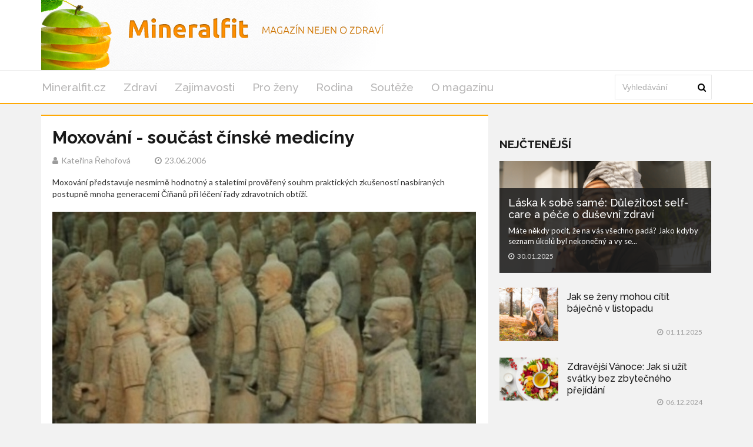

--- FILE ---
content_type: text/html; charset=utf-8
request_url: https://mineralfit.cz/clanek/moxovani-soucast-cinske-mediciny
body_size: 6653
content:
<!DOCTYPE html>
<html lang='cs'>
<head>
<title>Moxování: Tradiční čínská metoda pro zdraví a relaxaci - Mineralfit.cz</title>
<meta name="description" content="Objevte moxování, tradiční čínskou metodu využívající teplo a léčivé byliny k posílení zdraví, uvolnění a prevenci nemocí. Přečtěte si více na našem blogu.">
<meta http-equiv="X-UA-Compatible" content="IE=edge,chrome=1">
<meta http-equiv="Content-Type" content="text/html; charset=utf-8">
<meta name="keywords" content="moxování, tradiční čínská medicína, pelyněk, akupunkturní body, léčivé byliny, prohřívání, moxa, zdraví, prevence, tonizace">
<meta name="robots" content="all">
<meta name="viewport" content="width=device-width">
<link rel="stylesheet" href="https://maxcdn.bootstrapcdn.com/font-awesome/4.1.0/css/font-awesome.min.css">
<meta property="og:type" content="article">
<meta property="og:locale" content="cs_CZ">
<meta property="og:url" content="https://mineralfit.cz/clanek/moxovani-soucast-cinske-mediciny">
<meta property="og:title" content="Moxování: Tradiční čínská metoda pro zdraví a relaxaci - Mineralfit.cz">
<meta property="og:description" content="Objevte moxování, tradiční čínskou metodu využívající teplo a léčivé byliny k posílení zdraví, uvolnění a prevenci nemocí. Přečtěte si více na našem blogu.">
<meta property="og:site_name" content="Mineralfit.cz">
<meta property="fb:app_id" content="292426147811937">
<link href='https://mineralfit.cz/clanek/moxovani-soucast-cinske-mediciny' rel='canonical'>

<meta property="og:image" content="https://www.mineralfit.cz/system/files/photos/2900/images/original_post.jpg">
<link rel="sitemap" href="/sitemap.xml">
<link rel="icon" href="/assets/frontend/mineralfit/favicon-44d6b2505a19c65d3325f230ca732b9fcf94948510aee935213dd2509c03a2a3.ico" type="image/x-icon">
<link rel="shortcut icon" href="/assets/frontend/mineralfit/favicon-44d6b2505a19c65d3325f230ca732b9fcf94948510aee935213dd2509c03a2a3.ico" type="image/x-icon">
<link rel="preconnect" href="https://fonts.googleapis.com">
<link rel="preconnect" href="https://fonts.gstatic.com" crossorigin>
<link href="https://fonts.googleapis.com/css2?family=Raleway:ital,wght@0,100..900;1,100..900&display=swap" rel="stylesheet">
<meta name="author" content="Kateřina Řehořová">
<meta property="dc:creator" content="Kateřina Řehořová">
<link rel="stylesheet" href="/assets/application-8a40ecddf3c6b0e72a25e36a4b9f0b50455509ce8b697d254d9a3c02bacdb5fb.css" media="all" />
<link rel="stylesheet" href="/assets/mineralfit-ba350b482e76a4c77af3357ddc8f6339244fe95c7aa7403033064b896e306437.css" media="all" />
<!--[if gt IE 7]>
<link rel="stylesheet" type="text/css" href="ie.css" />
<![endif]-->
<script src="/assets/application-c30dca050176407409a7715096486f028dc77cc673a5c1e2e2ad9798fe6885c2.js"></script>
<meta name="csrf-param" content="authenticity_token" />
<meta name="csrf-token" content="fE8p9lUBz70W9mY6NGh2n58Fn9WvasDDXpyLXfdXEpN7sLLOLpOds9y_paqMM22L4cdqltvU-t69WoEI04LyiA" />
<!-- Google Tag Manager -->
<script>(function(w,d,s,l,i){w[l]=w[l]||[];w[l].push({'gtm.start':
new Date().getTime(),event:'gtm.js'});var f=d.getElementsByTagName(s)[0],
j=d.createElement(s),dl=l!='dataLayer'?'&l='+l:'';j.async=true;j.src=
'https://www.googletagmanager.com/gtm.js?id='+i+dl;f.parentNode.insertBefore(j,f);
})(window,document,'script','dataLayer','GTM-TDSB3G5');</script>
<!-- End Google Tag Manager -->




</head>
<body>
<!-- Google Tag Manager (noscript) -->
<noscript><iframe src="https://www.googletagmanager.com/ns.html?id=GTM-TDSB3G5" height="0" width="0" style="display:none;visibility:hidden"></iframe></noscript>
<!-- End Google Tag Manager (noscript) -->

<div class='logo-top-ad'>
<div class='container'>
<div class='row'>
<div class='logo col-md-12'>
<a href='/'>
<img alt="Logo Mineralfit.cz" class="img-responsive" src="/assets/frontend/mineralfit/header_background-58be4dcfa8eae8e519d1891eaa3209d57615cb6bdfbd8ee5cbed4fe2e1925514.png" />
</a>
</div>
</div>
</div>
</div>
<div class='main-menu no-rklms'>
<div class='container'>
<div class='row'>
<div class='col-lg-10'>
<nav class='navbar'>
<div class='navbar-header'>
<button class='navbar-toggle collapsed' data-target='#bs-example-navbar-collapse-1' data-toggle='collapse' type='button'>
<span class='icon-bar'></span>
<span class='icon-bar'></span>
<span class='icon-bar'></span>
</button>
</div>
<div class='collapse navbar-collapse' id='bs-example-navbar-collapse-1'>
<ul class='nav navbar-nav sm sm-menu menu-efct' id='main-menu-items'>
<li><a class="" title="Lifestyle magazín pro celou rodinu." href="/">Mineralfit.cz</a></li>
<li><a class="active" title="Články z rubriky Zdraví" href="/kategorie/zdravi-a-zivotni-styl">Zdraví</a></li>
<li><a title="Články z rubriky Zajímavosti" href="/kategorie/zajimavosti-ze-sveta">Zajímavosti</a></li>
<li><a title="Články z rubriky Pro ženy" href="/kategorie/pro-zeny">Pro ženy</a></li>
<li><a title="Články z rubriky Rodina" href="/kategorie/rodina">Rodina</a></li>
<li><a title="Soutěže na magazínu Mineralfit.cz" href="/kategorie/souteze">Soutěže</a></li>
<li><a title="Kontaktujte nás pro jakékoliv dotazy či návrhy. Články o zdraví, kráse, životním stylu, vztazích a více na Mineralfit.cz." href="/o-magazinu">O magazínu</a></li>
</ul>
</div>
</nav>
</div>
<div class='col-lg-2 main-search-bar'>
<form action='/hledani' class='navbar-form float-width' id='cse-search-box' role='search'>
<div class='form-group float-width'>
<input name='cx' type='hidden' value='357e99889d48b4cbe'>
<input name='cof' type='hidden' value='FORID:10'>
<input name='ie' type='hidden' value='UTF-8'>
<input class='form-control float-width search_input' id='gsc-i-id1' name='q' placeholder='Vyhledávání' type='text'>
</div>
<a href='#' name='sa' onclick='document.getElementById(&#39;cse-search-box&#39;).submit(); return false;' type='submit'>
<i class='fa fa-search'></i>
</a>
</form>
<script src='https://cse.google.com/cse.js?cx=357e99889d48b4cbe' type='text/javascript'></script>
</div>
</div>
</div>
</div>
<script>
  window.onload = function(){
    document.getElementById('gsc-i-id1').placeholder = 'Vyhledávání';
  };
</script>

<div id='fb-root'></div>
<script>
  window.fbAsyncInit = function() {
    FB.init({
      appId      : 292426147811937,
      xfbml      : true,
      version    : 'v21.0'
    });
    FB.AppEvents.logPageView();
  };
  
  (function(d, s, id){
     var js, fjs = d.getElementsByTagName(s)[0];
     if (d.getElementById(id)) {return;}
     js = d.createElement(s); js.id = id;
     js.src = "https://connect.facebook.net/cs_CZ/sdk.js";
     fjs.parentNode.insertBefore(js, fjs);
   }(document, 'script', 'facebook-jssdk'));
</script>

<div class='container'>
</div>



<div class='container'>
<div class='main-left-side' itemscope itemtype='https://schema.org/Article'>
<div class='artcl-main float-width'>
<div class='artcl-body float-width'>

<h1 itemprop='name'>Moxování - součást čínské medicíny</h1>
<h5>
<span itemprop='author' itemscope itemtype='https://schema.org/Person'><i class='fa fa-user'></i><span itemprop='name'>Kateřina Řehořová</span>
</span>
<span content='2006-06-23' itemprop='datePublished'><i class='fa fa-clock-o'></i>23.06.2006
</span>
</h5>
<div class='margin-top-20' itemprop='headline'>Moxování představuje nesmírně hodnotný a staletími prověřený souhrn praktických zkušeností nasbíraných postupně mnoha generacemi Číňanů při léčení řady zdravotních obtíží.</div>
<div class='main-image margin-top-20'>
<img alt='Sochy mužů stojící vedle sebe v řadách ' class='img-responsive' itemprop='image' src='/system/files/photos/2900/images/original_post.jpg'>
</div>
<meta content='371' itemprop='wordCount'>
<meta content='Zdraví' itemprop='articleSection'>
<article class='float-width articl-data' itemprop='articleBody'>
<h2>Moxování – o co se jedná?</h2>
<strong>Moxování spadá do tradiční čínské medicíny, která k nemocem přistupuje na základě celostního přístupu k člověku.</strong> <strong>Princip je založen na působení tepla a kouře z léčivých bylin na akupunkturní body pomocí tzv. „doutníků“ nebo „cigaret“.</strong> Prohřívajícím teplem se aktivizují akupunkturní body, čímž dochází k rovnováze energií a schopnostem organismu čelit škodlivinám. Zjednodušeně se dá říci, že se jedná o masáž vnitřních orgánů.<br>
<h2>Moxování – co se k tomu používá?</h2>
K moxování se používá tzv. <strong>moxa,</strong> která má tvar „doutníků“. <strong>Přikládá se k akupunkturním bodům, které prohřívá do hloubky.</strong> <strong>Nejčastěji slouží k tomuto účelu sušený pelyněk, zázvor a tradiční čínské léčivé byliny.</strong> Využíváním tepla hořícího pelyňku se dociluje prohřátí, zklidnění a uvolnění vybraných míst těla.<br>
<h2>Moxování – moxa a pelyněk</h2>
Moxa obsahuje převážně <strong>pelyněk.</strong> Vůně hořícího pelyňku u většiny lidí navozuje pocit uvolnění. Po celém světě má pelyněk pověst byliny, která chrání před zlem. V lidové tradici se pelyňkem plnily polštářky na spaní, aby spánek nebyl rušen zlými sny.<br>
<h2>Moxování a jeho blahodárný vliv</h2>
<ul>
<li><strong>Teplo pelyňku prostupuje tělo do hloubky, vstupuje do akupunkturních drah, doplňuje energii, podporuje oběh a vylučuje z těla chlad a bolest.</strong></li>
<li>Má silný tonizující účinek na tělo a posiluje je v boji proti chronickým obtížím, vyčerpání a špatnému trávení.</li>
<li>Pozoruhodně účinné je moxování zejména u preventivního posilování organismu a utužování zdraví.<br></li>
<li>Moderní výzkumy prokázaly, že dokáže urychlovat cirkulaci krve v pánevní oblasti, děloze a že dokáže rovněž upravit menstruaci.<br></li>
<li>Používá se rovněž u revmatických bolestí, zánětu šlach, artritidě a při bolestech všeho druhu.<br></li>
</ul>
<h2>Moxování a jeho druhy</h2>
<ul>
<li>Rozlišují se dva základní druhy moxování, a to moxování přímé a nepřímé.<br></li>
<li><strong>Přímé moxování</strong> spočívá v přikládání moxových kuželíků <strong>přímo na pokožku.</strong><br></li>
<li>Rozšířenější je však <strong>nepřímé moxování, které využívá účinky mírného tepla.</strong> Spočívá v snadném používání moxových doutníků, které dovolují, aby mezi hořící moxou a povrchem těla nebyl žádný kontakt. Moxa se drží nad povrchem těla tak dlouho, dokud se pokožka <strong>viditelně prohřeje</strong> (zrůžoví, zčervená).<br></li>
</ul>
<h2>Moxování a historie</h2>
Kořeny moxování spadají už do <strong>5. stol. př. n. l.,</strong> kdy se moxování používalo v Číně zejména u oslabených a starých osob. V Úvodu do medicíny (dílo z roku 1575) se říká: „Když nemoc přestane odpovídat na bylinky a akupunkturu, doporučuje se moxování“.

</article>
<div class='clearfix margin-top-20 inline-block'>
<a class='twitter-share-button' href='https://x.com/intent/post'>Tweet</a>
</div>
<div class='reviews-wrapper' data-post='/clanek' data-review='hodnoceni' data-url='/moxovani-soucast-cinske-mediciny/'><span class='review_info main'>
Jak se vám líbil článek?
</span>
<span class='rating'>
<span class='thank-you'></span>
<span class='star' data-rel='5'></span>
<span class='star' data-rel='4'></span>
<span class='star active' data-rel='3'></span>
<span class='star' data-rel='2'></span>
<span class='star' data-rel='1'></span>
</span>
<span class='review_info'>
<span class='review_info'>
Hodnocení:
<span>3.0</span>
</span>
<span class='review_info nomargin'>
Počet:
<span>1</span>
</span>
</span>
<span class='review_info'>
<span class='review_info'>
<span class='review_info'>
Nejlepší:
<span>3</span>
</span>
<span class='review_info'>
Nejhorší:
<span>3</span>
</span>
</span>
</span>
</div>
<script src="https://code.jquery.com/jquery-2.1.1.min.js"></script>
<script>
  (function() {
    $(".rating .star").click(function(e) {
      var post, review, url;
      e.preventDefault();
      url = $('.reviews-wrapper').data('url');
      review = $('.reviews-wrapper').data('review');
      post = $('.reviews-wrapper').data('post');
      $(".rating .star").removeClass("active");
      $(this).nextAll(".star").addClass("active");
      $(this).addClass("active");
      $("#review_score").val($(this).data("rel"));
      return $.ajax({
        url: post + url + review,
        method: 'POST',
        data: {
          review: {
            score: $(this).data("rel")
          }
        }
      });
    });
  
  }).call(this);
</script>

<div id='comments'>
<h3 class='sec-title'>Diskuze</h3>
<div class='fb-comments' data-colorscheme='light' data-href='https://mineralfit.cz/clanek/moxovani-soucast-cinske-mediciny' data-numposts='5' data-width='100%'></div>
</div>
</div>
</div>
</div>
<div class='main-right-side'>
<div class='right-banner'><div class=""></div>
</div>

<div class='margin-top-20'>
</div>
<div class='trending lefty margin-top-20'>
<h3 class='sec-title'>Nejčtenější</h3>
<div class='trend-1'>
<a href="/clanek/laska-k-sobe-same-dulezitost-self-care-a-pece-o-dusevni-zdravi"><img alt='Self-care' class='img-responsive' src='/system/files/photos/6243/images/original_post.png'>
</a><div class='trend-2'>
<h3>
<a href="/clanek/laska-k-sobe-same-dulezitost-self-care-a-pece-o-dusevni-zdravi">Láska k sobě samé: Důležitost self-care a péče o duševní zdraví</a>
</h3>
<p>Máte někdy pocit, že na vás všechno padá? Jako kdyby seznam úkolů byl nekonečný a vy se...</p>
<p class='artcl-time-1'>
<span><i class='fa fa-clock-o'></i>30.01.2025
</span>
</p>
</div>
</div>
<div class='float-width'>
<div class='trend-sm float-width sidebar_most_read'>
<a class="lefty sidebar_link_most_read" href="/clanek/jak-se-zeny-mohou-citit-bajecne-v-listopadu"><img alt='Žena ležící na zemi na podzim s listem.' src='/system/files/photos/6256/images/thumbnail_post.jpg'>
</a><h4 class='lefty sidebar_h'><a href="/clanek/jak-se-zeny-mohou-citit-bajecne-v-listopadu"> Jak se ženy mohou cítit báječně v listopadu</a></h4>
<p class='righty'>
<span><i class='fa fa-clock-o'></i>01.11.2025
</span>
</p>
</div>
</div>
<div class='float-width'>
<div class='trend-sm float-width sidebar_most_read'>
<a class="lefty sidebar_link_most_read" href="/clanek/zdravejsi-vanoce-jak-si-uzit-svatky-bez-zbytecneho-prejidani"><img alt='fotka' src='/system/files/photos/6239/images/thumbnail_post.png'>
</a><h4 class='lefty sidebar_h'><a href="/clanek/zdravejsi-vanoce-jak-si-uzit-svatky-bez-zbytecneho-prejidani">Zdravější Vánoce: Jak si užít svátky bez zbytečného přejídání</a></h4>
<p class='righty'>
<span><i class='fa fa-clock-o'></i>06.12.2024
</span>
</p>
</div>
</div>
<div class='float-width'>
<div class='trend-sm float-width sidebar_most_read'>
<a class="lefty sidebar_link_most_read" href="/clanek/napady-na-cviceni-ktere-zlepsi-naladu-a-dusevni-pohodu"><img alt='Tanec' src='/system/files/photos/6244/images/thumbnail_post.png'>
</a><h4 class='lefty sidebar_h'><a href="/clanek/napady-na-cviceni-ktere-zlepsi-naladu-a-dusevni-pohodu">Nápady na cvičení, které zlepší náladu a duševní pohodu</a></h4>
<p class='righty'>
<span><i class='fa fa-clock-o'></i>26.02.2025
</span>
</p>
</div>
</div>
</div>
<h3 class='sec-title'>Vybrané video</h3>
<div class='embed-video'><div class="video-container"><iframe src="https://www.youtube.com/embed/P89UOeN2Kcw" title="YouTube video player" frameborder="0" allow="accelerometer; autoplay; clipboard-write; encrypted-media; gyroscope; picture-in-picture; web-share" referrerpolicy="strict-origin-when-cross-origin" allowfullscreen></iframe></div></div>
<a href="/clanek/bezbolestna-lecba-zubniho-kazu">Bezbolestná léčba zubního kazu</a>
</div>

</div>
<script>
  window.twttr = (function(d, s, id) {
    var js, fjs = d.getElementsByTagName(s)[0],
    t = window.twttr || {};
    if (d.getElementById(id)) return t;
    js = d.createElement(s);
    js.id = id;
    js.src = "https://platform.twitter.com/widgets.js";
    fjs.parentNode.insertBefore(js, fjs);
  
    t._e = [];
    t.ready = function(f) {
      t._e.push(f);
    };
  
    return t;
  }(document, "script", "twitter-wjs"));
</script>

<div class='main-footers'>
<div class='container'>
<div class='info-ftr float-width'>
<div class='mag-info lefty'>
<p>Lifestylový magazín Mineralfit.cz zabaví celou rodinu. Dočtete se zde spoustu informací o zdraví, kráse, stylu, zdravém jídelníčku, zajímavostech ze světa, práci, bylinkách či vztazích mezi rodiči a dětmi.</p>

<a href='/o-magazinu'>O magazínu</a>
<div class='scl-ftr float-width'>
<h3>ZŮSTAŇTE VE SPOJENÍ</h3>
<ul>
<li>
<a class='trans1 fb-ftr' data-placement='bottom' data-toggle='tooltip' href='https://www.facebook.com/mineralfit.cz/' title='Facebook'></a>
</li>
<li>
<a class='trans1 tw-ftr' data-placement='bottom' data-toggle='tooltip' href='https://x.com/mineralfit' title='X'></a>
</li>
</ul>
</div>
</div>
<div class='post-ftr lefty'>
<h3>POSLEDNÍ ČLÁNKY</h3>
<div class='pst-ftr-sngl float-width'>
<a class='lefty pst-ftr-img' href='/clanek/jak-se-zeny-mohou-citit-bajecne-v-listopadu'>
<img alt='Žena ležící na zemi na podzim s listem.' src='/system/files/photos/6256/images/thumbnail_post.jpg'>
</a>
<a href="/clanek/jak-se-zeny-mohou-citit-bajecne-v-listopadu"><h5> Jak se ženy mohou cítit báječně v listopadu</h5>
</a><h6 class='lefty'>
<span><i class='fa fa-clock-o'></i>01.11.2025
</span>
</h6>
<a class='lefty stars' href='#'>
<i class="fa fa-star"></i>
<i class="fa fa-star"></i>
<i class="fa fa-star"></i>
<i class="fa fa-star"></i>
<i class="fa fa-star"></i>
</a>
</div>
<div class='pst-ftr-sngl float-width'>
<a class='lefty pst-ftr-img' href='/clanek/ktere-vitaminy-nejvic-potrebujeme-na-jare-a-v-lete'>
<img alt='fotka' src='/system/files/photos/6253/images/thumbnail_post.png'>
</a>
<a href="/clanek/ktere-vitaminy-nejvic-potrebujeme-na-jare-a-v-lete"><h5>Které vitamíny nejvíc potřebujeme na jaře a v létě?</h5>
</a><h6 class='lefty'>
<span><i class='fa fa-clock-o'></i>30.04.2025
</span>
</h6>
<a class='lefty stars' href='#'>
<i class="fa fa-star"></i>
<i class="fa fa-star"></i>
<i class="fa fa-star"></i>
<i class="fa fa-star"></i>
<i class="fa fa-star"></i>
</a>
</div>
<div class='pst-ftr-sngl float-width'>
<a class='lefty pst-ftr-img' href='/clanek/jarni-detox-bez-mytu-aneb-jak-podporit-telo-bez-drastickych-diet'>
<img alt='fotka' src='/system/files/photos/6250/images/thumbnail_post.jpg'>
</a>
<a href="/clanek/jarni-detox-bez-mytu-aneb-jak-podporit-telo-bez-drastickych-diet"><h5>Jarní detox bez mýtů, aneb jak podpořit tělo bez drastických diet</h5>
</a><h6 class='lefty'>
<span><i class='fa fa-clock-o'></i>01.04.2025
</span>
</h6>
<a class='lefty stars' href='#'>
<i class="fa fa-star"></i>
<i class="fa fa-star"></i>
<i class="fa fa-star"></i>
<i class="fa fa-star"></i>
<i class="fa fa-star"></i>
</a>
</div>
</div>
</div>
</div>
</div>
<div class='copy-rt-ftr'>
<div class='container'>
<a class='lefty' href='https://railsformers.cz' rel='nofollow' target='_blank'>&copy; 2026 Railsformers s.r.o., </a>
<a class='lefty ml-10' href='https://railsformers.cz/gdpr' rel='nofollow' target='_blank'>Zásady zpracování osobních údajů</a>
<a data-cc="c-settings" class="lefty ml-10" rel="nofollow" href="javascript:void(0);">Nastavení Cookies</a>
<a rel="nofollow" target="_blank" class="lefty ml-10" href="https://railsformers.cz/obchodni-podminky">Všeobecné obchodní podmínky</a>
</div>
</div>



</body>
</html>


--- FILE ---
content_type: text/html; charset=utf-8
request_url: https://www.google.com/recaptcha/api2/aframe
body_size: 113
content:
<!DOCTYPE HTML><html><head><meta http-equiv="content-type" content="text/html; charset=UTF-8"></head><body><script nonce="fH9M-dtbpHCKRwAfpNlmnA">/** Anti-fraud and anti-abuse applications only. See google.com/recaptcha */ try{var clients={'sodar':'https://pagead2.googlesyndication.com/pagead/sodar?'};window.addEventListener("message",function(a){try{if(a.source===window.parent){var b=JSON.parse(a.data);var c=clients[b['id']];if(c){var d=document.createElement('img');d.src=c+b['params']+'&rc='+(localStorage.getItem("rc::a")?sessionStorage.getItem("rc::b"):"");window.document.body.appendChild(d);sessionStorage.setItem("rc::e",parseInt(sessionStorage.getItem("rc::e")||0)+1);localStorage.setItem("rc::h",'1768692772755');}}}catch(b){}});window.parent.postMessage("_grecaptcha_ready", "*");}catch(b){}</script></body></html>